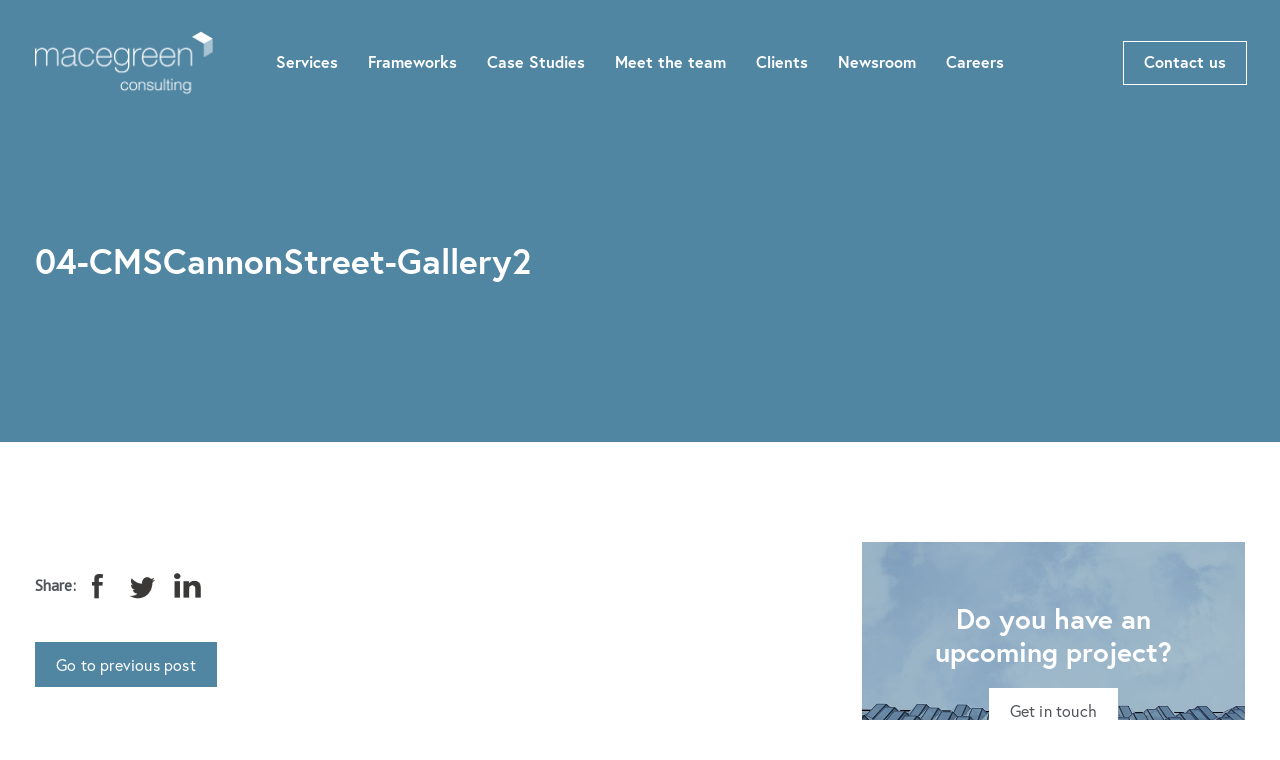

--- FILE ---
content_type: text/html; charset=UTF-8
request_url: https://macegreen.co.uk/case-study-projects/78-cannon-street/04-cmscannonstreet-gallery2-2/
body_size: 7317
content:
<!doctype html>
<html>
<head>
<meta charset="UTF-8">
<meta name="viewport" content="width=device-width, initial-scale=1.0, maximum-scale=1.0, user-scalable=no">
<link rel="shortcut icon" href="https://macegreen.co.uk/wp-content/themes/Macegreen/img/favicon.png" />
<title>04-CMSCannonStreet-Gallery2 - Macegreen</title>
<script src="https://use.typekit.net/tpq8kfm.js"></script>
<script>try{Typekit.load({ async: true });}catch(e){}</script>
<link href="https://fonts.googleapis.com/css?family=PT+Sans" rel="stylesheet">
<meta name='robots' content='index, follow, max-image-preview:large, max-snippet:-1, max-video-preview:-1' />
	<style>img:is([sizes="auto" i], [sizes^="auto," i]) { contain-intrinsic-size: 3000px 1500px }</style>
	
	<!-- This site is optimized with the Yoast SEO plugin v26.2 - https://yoast.com/wordpress/plugins/seo/ -->
	<link rel="canonical" href="https://macegreen.co.uk/case-study-projects/78-cannon-street/04-cmscannonstreet-gallery2-2/" />
	<meta property="og:locale" content="en_GB" />
	<meta property="og:type" content="article" />
	<meta property="og:title" content="04-CMSCannonStreet-Gallery2 - Macegreen" />
	<meta property="og:url" content="https://macegreen.co.uk/case-study-projects/78-cannon-street/04-cmscannonstreet-gallery2-2/" />
	<meta property="og:site_name" content="Macegreen" />
	<meta property="og:image" content="https://macegreen.co.uk/case-study-projects/78-cannon-street/04-cmscannonstreet-gallery2-2" />
	<meta property="og:image:width" content="908" />
	<meta property="og:image:height" content="713" />
	<meta property="og:image:type" content="image/jpeg" />
	<meta name="twitter:card" content="summary_large_image" />
	<script type="application/ld+json" class="yoast-schema-graph">{"@context":"https://schema.org","@graph":[{"@type":"WebPage","@id":"https://macegreen.co.uk/case-study-projects/78-cannon-street/04-cmscannonstreet-gallery2-2/","url":"https://macegreen.co.uk/case-study-projects/78-cannon-street/04-cmscannonstreet-gallery2-2/","name":"04-CMSCannonStreet-Gallery2 - Macegreen","isPartOf":{"@id":"https://macegreen.co.uk/#website"},"primaryImageOfPage":{"@id":"https://macegreen.co.uk/case-study-projects/78-cannon-street/04-cmscannonstreet-gallery2-2/#primaryimage"},"image":{"@id":"https://macegreen.co.uk/case-study-projects/78-cannon-street/04-cmscannonstreet-gallery2-2/#primaryimage"},"thumbnailUrl":"https://macegreen.co.uk/wp-content/uploads/2017/11/04-CMSCannonStreet-Gallery2-1.jpg","datePublished":"2018-06-08T10:35:58+00:00","breadcrumb":{"@id":"https://macegreen.co.uk/case-study-projects/78-cannon-street/04-cmscannonstreet-gallery2-2/#breadcrumb"},"inLanguage":"en-GB","potentialAction":[{"@type":"ReadAction","target":["https://macegreen.co.uk/case-study-projects/78-cannon-street/04-cmscannonstreet-gallery2-2/"]}]},{"@type":"ImageObject","inLanguage":"en-GB","@id":"https://macegreen.co.uk/case-study-projects/78-cannon-street/04-cmscannonstreet-gallery2-2/#primaryimage","url":"https://macegreen.co.uk/wp-content/uploads/2017/11/04-CMSCannonStreet-Gallery2-1.jpg","contentUrl":"https://macegreen.co.uk/wp-content/uploads/2017/11/04-CMSCannonStreet-Gallery2-1.jpg","width":908,"height":713},{"@type":"BreadcrumbList","@id":"https://macegreen.co.uk/case-study-projects/78-cannon-street/04-cmscannonstreet-gallery2-2/#breadcrumb","itemListElement":[{"@type":"ListItem","position":1,"name":"Home","item":"https://macegreen.co.uk/"},{"@type":"ListItem","position":2,"name":"Cannon Place, 78 Cannon Street","item":"https://macegreen.co.uk/case-study-projects/78-cannon-street/"},{"@type":"ListItem","position":3,"name":"04-CMSCannonStreet-Gallery2"}]},{"@type":"WebSite","@id":"https://macegreen.co.uk/#website","url":"https://macegreen.co.uk/","name":"Macegreen","description":"Macegreen Consulting","potentialAction":[{"@type":"SearchAction","target":{"@type":"EntryPoint","urlTemplate":"https://macegreen.co.uk/?s={search_term_string}"},"query-input":{"@type":"PropertyValueSpecification","valueRequired":true,"valueName":"search_term_string"}}],"inLanguage":"en-GB"}]}</script>
	<!-- / Yoast SEO plugin. -->


<link rel='dns-prefetch' href='//static.addtoany.com' />
<link rel='dns-prefetch' href='//ajax.googleapis.com' />
<link rel="alternate" type="application/rss+xml" title="Macegreen &raquo; 04-CMSCannonStreet-Gallery2 Comments Feed" href="https://macegreen.co.uk/case-study-projects/78-cannon-street/04-cmscannonstreet-gallery2-2/feed/" />
<script type="text/javascript">
/* <![CDATA[ */
window._wpemojiSettings = {"baseUrl":"https:\/\/s.w.org\/images\/core\/emoji\/16.0.1\/72x72\/","ext":".png","svgUrl":"https:\/\/s.w.org\/images\/core\/emoji\/16.0.1\/svg\/","svgExt":".svg","source":{"concatemoji":"https:\/\/macegreen.co.uk\/wp-includes\/js\/wp-emoji-release.min.js?ver=6.8.3"}};
/*! This file is auto-generated */
!function(s,n){var o,i,e;function c(e){try{var t={supportTests:e,timestamp:(new Date).valueOf()};sessionStorage.setItem(o,JSON.stringify(t))}catch(e){}}function p(e,t,n){e.clearRect(0,0,e.canvas.width,e.canvas.height),e.fillText(t,0,0);var t=new Uint32Array(e.getImageData(0,0,e.canvas.width,e.canvas.height).data),a=(e.clearRect(0,0,e.canvas.width,e.canvas.height),e.fillText(n,0,0),new Uint32Array(e.getImageData(0,0,e.canvas.width,e.canvas.height).data));return t.every(function(e,t){return e===a[t]})}function u(e,t){e.clearRect(0,0,e.canvas.width,e.canvas.height),e.fillText(t,0,0);for(var n=e.getImageData(16,16,1,1),a=0;a<n.data.length;a++)if(0!==n.data[a])return!1;return!0}function f(e,t,n,a){switch(t){case"flag":return n(e,"\ud83c\udff3\ufe0f\u200d\u26a7\ufe0f","\ud83c\udff3\ufe0f\u200b\u26a7\ufe0f")?!1:!n(e,"\ud83c\udde8\ud83c\uddf6","\ud83c\udde8\u200b\ud83c\uddf6")&&!n(e,"\ud83c\udff4\udb40\udc67\udb40\udc62\udb40\udc65\udb40\udc6e\udb40\udc67\udb40\udc7f","\ud83c\udff4\u200b\udb40\udc67\u200b\udb40\udc62\u200b\udb40\udc65\u200b\udb40\udc6e\u200b\udb40\udc67\u200b\udb40\udc7f");case"emoji":return!a(e,"\ud83e\udedf")}return!1}function g(e,t,n,a){var r="undefined"!=typeof WorkerGlobalScope&&self instanceof WorkerGlobalScope?new OffscreenCanvas(300,150):s.createElement("canvas"),o=r.getContext("2d",{willReadFrequently:!0}),i=(o.textBaseline="top",o.font="600 32px Arial",{});return e.forEach(function(e){i[e]=t(o,e,n,a)}),i}function t(e){var t=s.createElement("script");t.src=e,t.defer=!0,s.head.appendChild(t)}"undefined"!=typeof Promise&&(o="wpEmojiSettingsSupports",i=["flag","emoji"],n.supports={everything:!0,everythingExceptFlag:!0},e=new Promise(function(e){s.addEventListener("DOMContentLoaded",e,{once:!0})}),new Promise(function(t){var n=function(){try{var e=JSON.parse(sessionStorage.getItem(o));if("object"==typeof e&&"number"==typeof e.timestamp&&(new Date).valueOf()<e.timestamp+604800&&"object"==typeof e.supportTests)return e.supportTests}catch(e){}return null}();if(!n){if("undefined"!=typeof Worker&&"undefined"!=typeof OffscreenCanvas&&"undefined"!=typeof URL&&URL.createObjectURL&&"undefined"!=typeof Blob)try{var e="postMessage("+g.toString()+"("+[JSON.stringify(i),f.toString(),p.toString(),u.toString()].join(",")+"));",a=new Blob([e],{type:"text/javascript"}),r=new Worker(URL.createObjectURL(a),{name:"wpTestEmojiSupports"});return void(r.onmessage=function(e){c(n=e.data),r.terminate(),t(n)})}catch(e){}c(n=g(i,f,p,u))}t(n)}).then(function(e){for(var t in e)n.supports[t]=e[t],n.supports.everything=n.supports.everything&&n.supports[t],"flag"!==t&&(n.supports.everythingExceptFlag=n.supports.everythingExceptFlag&&n.supports[t]);n.supports.everythingExceptFlag=n.supports.everythingExceptFlag&&!n.supports.flag,n.DOMReady=!1,n.readyCallback=function(){n.DOMReady=!0}}).then(function(){return e}).then(function(){var e;n.supports.everything||(n.readyCallback(),(e=n.source||{}).concatemoji?t(e.concatemoji):e.wpemoji&&e.twemoji&&(t(e.twemoji),t(e.wpemoji)))}))}((window,document),window._wpemojiSettings);
/* ]]> */
</script>
<style id='wp-emoji-styles-inline-css' type='text/css'>

	img.wp-smiley, img.emoji {
		display: inline !important;
		border: none !important;
		box-shadow: none !important;
		height: 1em !important;
		width: 1em !important;
		margin: 0 0.07em !important;
		vertical-align: -0.1em !important;
		background: none !important;
		padding: 0 !important;
	}
</style>
<link rel='stylesheet' id='search-filter-plugin-styles-css' href='https://macegreen.co.uk/wp-content/plugins/search-filter-pro/public/assets/css/search-filter.min.css?ver=2.3.4' type='text/css' media='all' />
<link rel='stylesheet' id='add-bootstrap-css' href='https://macegreen.co.uk/wp-content/themes/Macegreen/css/bootstrap.css?ver=6.8.3' type='text/css' media='all' />
<link rel='stylesheet' id='add-style-css' href='https://macegreen.co.uk/wp-content/themes/Macegreen/css/style.css?v=1.1&#038;ver=6.8.3' type='text/css' media='all' />
<link rel='stylesheet' id='add-print-css' href='https://macegreen.co.uk/wp-content/themes/Macegreen/css/print.css?ver=6.8.3' type='text/css' media='all' />
<link rel='stylesheet' id='addtoany-css' href='https://macegreen.co.uk/wp-content/plugins/add-to-any/addtoany.min.css?ver=1.16' type='text/css' media='all' />
<script type="text/javascript" id="addtoany-core-js-before">
/* <![CDATA[ */
window.a2a_config=window.a2a_config||{};a2a_config.callbacks=[];a2a_config.overlays=[];a2a_config.templates={};a2a_localize = {
	Share: "Share",
	Save: "Save",
	Subscribe: "Subscribe",
	Email: "Email",
	Bookmark: "Bookmark",
	ShowAll: "Show All",
	ShowLess: "Show less",
	FindServices: "Find service(s)",
	FindAnyServiceToAddTo: "Instantly find any service to add to",
	PoweredBy: "Powered by",
	ShareViaEmail: "Share via email",
	SubscribeViaEmail: "Subscribe via email",
	BookmarkInYourBrowser: "Bookmark in your browser",
	BookmarkInstructions: "Press Ctrl+D or \u2318+D to bookmark this page",
	AddToYourFavorites: "Add to your favourites",
	SendFromWebOrProgram: "Send from any email address or email program",
	EmailProgram: "Email program",
	More: "More&#8230;",
	ThanksForSharing: "Thanks for sharing!",
	ThanksForFollowing: "Thanks for following!"
};
/* ]]> */
</script>
<script type="text/javascript" defer src="https://static.addtoany.com/menu/page.js" id="addtoany-core-js"></script>
<script type="text/javascript" src="https://macegreen.co.uk/wp-includes/js/jquery/jquery.min.js?ver=3.7.1" id="jquery-core-js"></script>
<script type="text/javascript" src="https://macegreen.co.uk/wp-includes/js/jquery/jquery-migrate.min.js?ver=3.4.1" id="jquery-migrate-js"></script>
<script type="text/javascript" defer src="https://macegreen.co.uk/wp-content/plugins/add-to-any/addtoany.min.js?ver=1.1" id="addtoany-jquery-js"></script>
<script type="text/javascript" id="search-filter-plugin-build-js-extra">
/* <![CDATA[ */
var SF_LDATA = {"ajax_url":"https:\/\/macegreen.co.uk\/wp-admin\/admin-ajax.php","home_url":"https:\/\/macegreen.co.uk\/"};
/* ]]> */
</script>
<script type="text/javascript" src="https://macegreen.co.uk/wp-content/plugins/search-filter-pro/public/assets/js/search-filter-build.min.js?ver=2.3.4" id="search-filter-plugin-build-js"></script>
<script type="text/javascript" src="https://macegreen.co.uk/wp-content/plugins/search-filter-pro/public/assets/js/chosen.jquery.min.js?ver=2.3.4" id="search-filter-plugin-chosen-js"></script>
<script type="text/javascript" src="https://ajax.googleapis.com/ajax/libs/jquery/1.12.4/jquery.min.js?ver=6.8.3" id="add-jquery-js"></script>
<script type="text/javascript" src="https://macegreen.co.uk/wp-content/themes/Macegreen/js/images.loaded.js?ver=6.8.3" id="add-imagesloaded-js"></script>
<script type="text/javascript" src="https://macegreen.co.uk/wp-content/themes/Macegreen/js/isotope-docs.min.js?ver=6.8.3" id="add-isotope-js"></script>
<script type="text/javascript" src="https://macegreen.co.uk/wp-content/themes/Macegreen/js/salvattore.js?ver=6.8.3" id="add-sal-js"></script>
<script type="text/javascript" src="https://macegreen.co.uk/wp-content/themes/Macegreen/js/config.js?ver=6.8.3" id="add-config-js"></script>
<script type="text/javascript" src="https://macegreen.co.uk/wp-content/themes/Macegreen/js/tether.js?ver=6.8.3" id="tether-js"></script>
<script type="text/javascript" src="https://macegreen.co.uk/wp-content/themes/Macegreen/js/bootstrap.js?ver=6.8.3" id="bootstrap-js"></script>
<script type="text/javascript" src="https://macegreen.co.uk/wp-content/themes/Macegreen/js/jquery.mobile.custom.min.js?ver=6.8.3" id="bootstrap-carousel-swipe-js"></script>
<link rel="https://api.w.org/" href="https://macegreen.co.uk/wp-json/" /><link rel="alternate" title="JSON" type="application/json" href="https://macegreen.co.uk/wp-json/wp/v2/media/1070" /><link rel="EditURI" type="application/rsd+xml" title="RSD" href="https://macegreen.co.uk/xmlrpc.php?rsd" />
<link rel='shortlink' href='https://macegreen.co.uk/?p=1070' />
<link rel="alternate" title="oEmbed (JSON)" type="application/json+oembed" href="https://macegreen.co.uk/wp-json/oembed/1.0/embed?url=https%3A%2F%2Fmacegreen.co.uk%2Fcase-study-projects%2F78-cannon-street%2F04-cmscannonstreet-gallery2-2%2F" />
<link rel="alternate" title="oEmbed (XML)" type="text/xml+oembed" href="https://macegreen.co.uk/wp-json/oembed/1.0/embed?url=https%3A%2F%2Fmacegreen.co.uk%2Fcase-study-projects%2F78-cannon-street%2F04-cmscannonstreet-gallery2-2%2F&#038;format=xml" />
		<style type="text/css" id="wp-custom-css">
			.postid-1850 .col-bleed img {
	width:60%;
	display: inline;
}

.postid-1850 .col-bleed {
	text-align: center;
}


footer .footer-top .col-sm-3 {
	    display: block;
    width: 100%;
    flex: none;
    max-width: 100%;
		padding-bottom:30px;
}

footer .footer-top .col-sm-9 {
	    display: block;
    width: 100%;
    flex: none;
    max-width: 100%;

}

footer .footer-top .col-sm-9 .row .col-sm-4 {
	width: 20%;
	max-width: 20%;
}

footer .footer-top .contact-details {
	font-size:13px;
}		</style>
		<!--[if IE]>
<style>
    .navigation ul li:last-child{margin-right:21% !important;}
</style>
<![endif]-->
<script>

var _gaq = _gaq || [];
_gaq.push(['_setAccount', 'UA-29159915-1']);
_gaq.push(['_trackPageview']);
(function() {
	var ga = document.createElement('script'); ga.type = 'text/javascript'; ga.async = true;
	ga.src = ('https:' == document.location.protocol ? 'https://ssl' : 'http://www') + '.google-analytics.com/ga.js';
	var s = document.getElementsByTagName('script')[0]; s.parentNode.insertBefore(ga, s);
})();

</script>
</head>
<body class="attachment wp-singular attachment-template-default single single-attachment postid-1070 attachmentid-1070 attachment-jpeg wp-theme-Macegreen">

<header>
	<div class="overlay" id="overlay">
		<nav class="overlay-menu">
			<div class="menu-main-menu-container"><ul id="menu-main-menu" class="menu"><li id="menu-item-26" class="menu-item menu-item-type-post_type menu-item-object-page menu-item-26"><a href="https://macegreen.co.uk/service/">Services</a></li>
<li id="menu-item-1785" class="menu-item menu-item-type-post_type menu-item-object-page menu-item-1785"><a href="https://macegreen.co.uk/frameworks/">Frameworks</a></li>
<li id="menu-item-20" class="menu-item menu-item-type-post_type menu-item-object-page menu-item-20"><a href="https://macegreen.co.uk/case-studies/">Case Studies</a></li>
<li id="menu-item-23" class="menu-item menu-item-type-post_type menu-item-object-page menu-item-23"><a href="https://macegreen.co.uk/meet-the-team/">Meet the team</a></li>
<li id="menu-item-21" class="menu-item menu-item-type-post_type menu-item-object-page menu-item-21"><a href="https://macegreen.co.uk/clients/">Clients</a></li>
<li id="menu-item-24" class="menu-item menu-item-type-post_type menu-item-object-page menu-item-24"><a href="https://macegreen.co.uk/newsroom/">Newsroom</a></li>
<li id="menu-item-19" class="menu-item menu-item-type-post_type menu-item-object-page menu-item-19"><a href="https://macegreen.co.uk/careers/">Careers</a></li>
<li id="menu-item-30" class="menu-item menu-item-type-post_type menu-item-object-page menu-item-30"><a href="https://macegreen.co.uk/contact-us/">Contact us</a></li>
</ul></div>		</nav>
	</div>

		<div class="container header-container ">
		<div class="row">
			<div class="col-sm-2">
				<div class="logo">
					<a href="https://macegreen.co.uk">
													<img src="https://macegreen.co.uk/wp-content/uploads/2017/10/macegreen-logo.png" alt="Macegreen Consulting">
											</a>
				</div>
			</div>
			<div class="col-sm-8">
				<div class="navigation">
					<div class="menu-main-menu-container"><ul id="menu-main-menu-1" class="menu"><li class="menu-item menu-item-type-post_type menu-item-object-page menu-item-26"><a href="https://macegreen.co.uk/service/">Services</a></li>
<li class="menu-item menu-item-type-post_type menu-item-object-page menu-item-1785"><a href="https://macegreen.co.uk/frameworks/">Frameworks</a></li>
<li class="menu-item menu-item-type-post_type menu-item-object-page menu-item-20"><a href="https://macegreen.co.uk/case-studies/">Case Studies</a></li>
<li class="menu-item menu-item-type-post_type menu-item-object-page menu-item-23"><a href="https://macegreen.co.uk/meet-the-team/">Meet the team</a></li>
<li class="menu-item menu-item-type-post_type menu-item-object-page menu-item-21"><a href="https://macegreen.co.uk/clients/">Clients</a></li>
<li class="menu-item menu-item-type-post_type menu-item-object-page menu-item-24"><a href="https://macegreen.co.uk/newsroom/">Newsroom</a></li>
<li class="menu-item menu-item-type-post_type menu-item-object-page menu-item-19"><a href="https://macegreen.co.uk/careers/">Careers</a></li>
<li class="menu-item menu-item-type-post_type menu-item-object-page menu-item-30"><a href="https://macegreen.co.uk/contact-us/">Contact us</a></li>
</ul></div>				</div>
			</div>
			<div class="col-sm-2">
				<div class="button_container" id="toggle">
					<span class="top"></span>
					<span class="middle"></span>
					<span class="bottom"></span>
				</div>
			</div>
		</div>
	</div>
</header>

<main id="main">

<div class="banner blue">
	<div class="container">
		<div class="row">
			<div class="col-sm-6">
				<h2>04-CMSCannonStreet-Gallery2</h2>
			</div>
		</div>
	</div>
</div>

<div class="section">
	<div class="post-content">
		<div class="container">
			<div class="row">
				<div class="col-sm-7">
					
						<h4></h4>
												<div class="sharing">
							<p><strong>Share:</strong></p>
							<div class="a2a_kit a2a_kit_size_ addtoany_list" data-a2a-url="https://macegreen.co.uk/case-study-projects/78-cannon-street/04-cmscannonstreet-gallery2-2/" data-a2a-title="04-CMSCannonStreet-Gallery2"><a class="a2a_button_facebook" href="https://www.addtoany.com/add_to/facebook?linkurl=https%3A%2F%2Fmacegreen.co.uk%2Fcase-study-projects%2F78-cannon-street%2F04-cmscannonstreet-gallery2-2%2F&amp;linkname=04-CMSCannonStreet-Gallery2" title="Facebook" rel="nofollow noopener" target="_blank"><img src="https://macegreen.co.uk/wp-content/themes/Macegreen/img/sharing/facebook.png" alt="Facebook"></a><a class="a2a_button_twitter" href="https://www.addtoany.com/add_to/twitter?linkurl=https%3A%2F%2Fmacegreen.co.uk%2Fcase-study-projects%2F78-cannon-street%2F04-cmscannonstreet-gallery2-2%2F&amp;linkname=04-CMSCannonStreet-Gallery2" title="Twitter" rel="nofollow noopener" target="_blank"><img src="https://macegreen.co.uk/wp-content/themes/Macegreen/img/sharing/twitter.png" alt="Twitter"></a><a class="a2a_button_linkedin" href="https://www.addtoany.com/add_to/linkedin?linkurl=https%3A%2F%2Fmacegreen.co.uk%2Fcase-study-projects%2F78-cannon-street%2F04-cmscannonstreet-gallery2-2%2F&amp;linkname=04-CMSCannonStreet-Gallery2" title="LinkedIn" rel="nofollow noopener" target="_blank"><img src="https://macegreen.co.uk/wp-content/themes/Macegreen/img/sharing/linkedin.png" alt="LinkedIn"></a></div>						</div>
						<div class="prev-next">
							<a href="https://macegreen.co.uk/case-study-projects/78-cannon-street/" rel="prev"><button>Go to previous post</button></a>														<div class="clear"></div>
						</div>
				</div>
				<div class="col-sm-1"></div>
				<div class="col-sm-4">

					<div class="side-box section-bg" style="background-image:url('https://macegreen.co.uk/wp-content/themes/Macegreen/img/side-image.jpg');">
	<h3 class="white">Do you have an upcoming project?</h3>
	<a href="https://macegreen.co.uk/contact-us/"><button class="white-btn">Get in touch</button></a>
</div>
					<div class="side-box slide-box">
	<h3>Discover our services</h3>
	<div id="side-carousel" class="carousel slide" data-ride="carousel">
		<div class="carousel-inner" role="listbox">
					
				<div class="carousel-item active">
					<div class="carousel-caption">
						<div class="text-slide">
							<div class="text-inner">
								<h4 class="margin-bottom">Project Management</h1>
								<p>We cover a wide variety of business sectors and have construction projects valued at more than £0.5 billion under management currently.</p>
								<a href="https://macegreen.co.uk/service/project-management/">Find out more</a>
							</div>
						</div>
					</div>
				</div>
					
				<div class="carousel-item 1">
					<div class="carousel-caption">
						<div class="text-slide">
							<div class="text-inner">
								<h4 class="margin-bottom">Building Consultancy</h1>
								<p>Macegreen’s highly experienced team offers the full range of building surveying services for occupiers, funds, landlord’s, investors and developers</p>
								<a href="https://macegreen.co.uk/service/building-consultancy/">Find out more</a>
							</div>
						</div>
					</div>
				</div>
					
				<div class="carousel-item 1">
					<div class="carousel-caption">
						<div class="text-slide">
							<div class="text-inner">
								<h4 class="margin-bottom">Cost Consultancy</h1>
								<p>We provide cost planning, cost management, value engineering, procurement advice, and contractual solutions from inception to final account.</p>
								<a href="https://macegreen.co.uk/service/cost-consultancy/">Find out more</a>
							</div>
						</div>
					</div>
				</div>
			
			<div class="container indicator-container">
				<ol class="carousel-indicators">
													<li data-target="#side-carousel" data-slide-to="0" class="active"></li>
															<li data-target="#side-carousel" data-slide-to="1"></li>
															<li data-target="#side-carousel" data-slide-to="2"></li>
											</ol>
			</div>	
		</div>
	</div>
	<script>
		jQuery(document).ready(function(){
			jQuery("#side-carousel").swiperight(function() {  
				jQuery(this).carousel('prev');  
			});  
			jQuery("#side-carousel").swipeleft(function() {  
				jQuery(this).carousel('next');  
			});  
		});
	</script>
</div>
				</div>
			</div>
		</div>
	</div>
</div>


<footer>

<div class="footer-wrap">
	<div id="back-top">
		<a href="#top"></a>
	</div>
	<div class="footer-bg"><div class="container"></div></div>

	<div class="footer-top">
		<div class="container">
			<div class="row">
				<div class="col-sm-3">
					<h4>We manage projects wherever you are in the UK</h4>
				</div>
				<div class="col-sm-9">
					<div class="row no-flex">

						
						<div class="contact-mobile" id="accordion">
							<h4><a data-toggle="collapse" data-parent="#accordion" href="#collapse1" class="collapsed">London</a></h4>
							<div id="collapse1" class="panel-collapse collapse in">
								<div class="footer-contact">
									<p>Macegreen Consulting<br />
Wilson's Corner<br />
23-25 Wilson Street<br />
London<br />
EC2M 2DD</p>
									<div class="contact-details">
										<p>
											T: 07920 714 023<br />
											<a href="mailto:andy@macegreen.co.uk">E: andy@macegreen.co.uk</a>
										</p>
									</div>
								</div>
							</div>
						</div>

						<div class="col-sm-4 col-xl-3 mob-hide">
							<div class="footer-contact">
								<div class="footer-address">
									<h4>London</h4>
									<p>Macegreen Consulting<br />
Wilson's Corner<br />
23-25 Wilson Street<br />
London<br />
EC2M 2DD</p>
								</div>
								<div class="contact-details">
									<p>
										T: 07920 714 023<br />
										<a href="mailto:andy@macegreen.co.uk">E: andy@macegreen.co.uk</a>
									</p>

								</div>
							</div>
						</div>

						
						<div class="contact-mobile" id="accordion">
							<h4><a data-toggle="collapse" data-parent="#accordion" href="#collapse2" class="collapsed">Plymouth</a></h4>
							<div id="collapse2" class="panel-collapse collapse in">
								<div class="footer-contact">
									<p>Macegreen Consulting<br />
The Business Centre<br />
2 Cattedown Road<br />
Plymouth<br />
PL4 0EG</p>
									<div class="contact-details">
										<p>
											T: 07717 506 655<br />
											<a href="mailto:rob@macegreen.co.uk">E: rob@macegreen.co.uk</a>
										</p>
									</div>
								</div>
							</div>
						</div>

						<div class="col-sm-4 col-xl-3 mob-hide">
							<div class="footer-contact">
								<div class="footer-address">
									<h4>Plymouth</h4>
									<p>Macegreen Consulting<br />
The Business Centre<br />
2 Cattedown Road<br />
Plymouth<br />
PL4 0EG</p>
								</div>
								<div class="contact-details">
									<p>
										T: 07717 506 655<br />
										<a href="mailto:rob@macegreen.co.uk">E: rob@macegreen.co.uk</a>
									</p>

								</div>
							</div>
						</div>

						
						<div class="contact-mobile" id="accordion">
							<h4><a data-toggle="collapse" data-parent="#accordion" href="#collapse3" class="collapsed">Bristol</a></h4>
							<div id="collapse3" class="panel-collapse collapse in">
								<div class="footer-contact">
									<p>Macegreen Consulting<br />
12 Whiteladies Road<br />
Bristol<br />
BS8 1PD</p>
									<div class="contact-details">
										<p>
											T: 07966 388 381<br />
											<a href="mailto:neal@macegreen.co.uk">E: neal@macegreen.co.uk</a>
										</p>
									</div>
								</div>
							</div>
						</div>

						<div class="col-sm-4 col-xl-3 mob-hide">
							<div class="footer-contact">
								<div class="footer-address">
									<h4>Bristol</h4>
									<p>Macegreen Consulting<br />
12 Whiteladies Road<br />
Bristol<br />
BS8 1PD</p>
								</div>
								<div class="contact-details">
									<p>
										T: 07966 388 381<br />
										<a href="mailto:neal@macegreen.co.uk">E: neal@macegreen.co.uk</a>
									</p>

								</div>
							</div>
						</div>

						
						<div class="contact-mobile" id="accordion">
							<h4><a data-toggle="collapse" data-parent="#accordion" href="#collapse4" class="collapsed">Manchester</a></h4>
							<div id="collapse4" class="panel-collapse collapse in">
								<div class="footer-contact">
									<p>Macegreen Consulting<br />
Bloc<br />
17 Marble Street<br />
Manchester<br />
M2 3AW</p>
									<div class="contact-details">
										<p>
											T: 07572 133 670<br />
											<a href="mailto:andybamford@macegreen.co.uk">E: andybamford@macegreen.co.uk</a>
										</p>
									</div>
								</div>
							</div>
						</div>

						<div class="col-sm-4 col-xl-3 mob-hide">
							<div class="footer-contact">
								<div class="footer-address">
									<h4>Manchester</h4>
									<p>Macegreen Consulting<br />
Bloc<br />
17 Marble Street<br />
Manchester<br />
M2 3AW</p>
								</div>
								<div class="contact-details">
									<p>
										T: 07572 133 670<br />
										<a href="mailto:andybamford@macegreen.co.uk">E: andybamford@macegreen.co.uk</a>
									</p>

								</div>
							</div>
						</div>

											</div>
				</div>
			</div>
		</div>
	</div>

<div class="footer-middle">
	<div class="container">
		<div class="row vertical-align">
			<div class="col-sm-3 margin-mob">
				<a href="https://macegreen.co.uk/wp-content/uploads/2023/09/Macegreen_e-Brochure_Sept_2023.pdf" target="_blank" class="brochure">
					<img src="https://macegreen.co.uk/wp-content/themes/Macegreen/img/brochure.png" alt="">
					<p>Download the Macegreen brochure</p>
				</a>
			</div>
			<div class="col-sm-9 d-xl-flex align-items-center justify-content-between">
				<ul class="social m-xl-0">
					<li><a href="https://x.com/macegreenconsul?lang=en" target="_blank"><img src="https://macegreen.co.uk/wp-content/themes/Macegreen/img/twitter.png" alt=""></a></li>
					<li><a href="https://www.linkedin.com/company/2778407?trk=tyah" target="_blank"><img src="https://macegreen.co.uk/wp-content/themes/Macegreen/img/linkedin.png" alt=""></a></li>
				</ul>

				<ul class="ratings m-xl-0">
					<li><img src="https://macegreen.co.uk/wp-content/themes/Macegreen/img/gold.png" alt="gold"></li>
                	<li><img src="https://macegreen.co.uk/wp-content/themes/Macegreen/img/achilles-uvdb-stamp-silver-plus.png" alt="achilles-uvdb-stamp-silver-plus"></li>
                    <li><img src="https://macegreen.co.uk/wp-content/themes/Macegreen/img/iso-environmental-management-badge.jpeg" alt="iso-environmental-management-badge"></li>
                    <li><img src="https://macegreen.co.uk/wp-content/themes/Macegreen/img/iso-health-and-safety-management-badge.jpeg" alt="iso-health-and-safety-management-badge"></li>
                    <li><img src="https://macegreen.co.uk/wp-content/themes/Macegreen/img/iso-quality-management-badge.jpeg" alt="iso-quality-management-badge"></li>
                    
					<li><img src="https://macegreen.co.uk/wp-content/themes/Macegreen/img/rics.png" alt=""></li>
					<li class="short-logo"><img src="https://macegreen.co.uk/wp-content/themes/Macegreen/img/ska-rating.png" alt=""></li>
				</ul>
			</div>
		</div>
	</div>
</div>
</div>

<div class="footer-bottom">
	<div class="container">
		<div class="row">
			<div class="col-sm-9 copyright">
				<p>Copyright &copy; 2026 Macegreen Consulting Ltd. All Rights Reserved.</p>
				<ul>
                <li><a href="https://macegreen.co.uk/wp-content/uploads/2023/07/Carbon-Reduction-Plan-Macegreen-Consulting-2022-23-42.pdf">Carbon policy</a></li>
                	<li><a href="https://macegreen.co.uk/terms-and-conditions">Terms and conditions</a></li>
                    <li><a href="https://macegreen.co.uk/privacy-policy">Privacy policy</a></li>
                </ul>
			</div>
			<div class="col-sm-3 align-right">
				<p>Site design by <a href="http://spinachdesign.com/" target="_blank">Spinach Design</a></p>
			</div>
		</div>
	</div>
</div>
</footer>
<script type="speculationrules">
{"prefetch":[{"source":"document","where":{"and":[{"href_matches":"\/*"},{"not":{"href_matches":["\/wp-*.php","\/wp-admin\/*","\/wp-content\/uploads\/*","\/wp-content\/*","\/wp-content\/plugins\/*","\/wp-content\/themes\/Macegreen\/*","\/*\\?(.+)"]}},{"not":{"selector_matches":"a[rel~=\"nofollow\"]"}},{"not":{"selector_matches":".no-prefetch, .no-prefetch a"}}]},"eagerness":"conservative"}]}
</script>
<script type="text/javascript" src="https://macegreen.co.uk/wp-includes/js/jquery/ui/core.min.js?ver=1.13.3" id="jquery-ui-core-js"></script>
<script type="text/javascript" src="https://macegreen.co.uk/wp-includes/js/jquery/ui/datepicker.min.js?ver=1.13.3" id="jquery-ui-datepicker-js"></script>
<script type="text/javascript" id="jquery-ui-datepicker-js-after">
/* <![CDATA[ */
jQuery(function(jQuery){jQuery.datepicker.setDefaults({"closeText":"Close","currentText":"Today","monthNames":["January","February","March","April","May","June","July","August","September","October","November","December"],"monthNamesShort":["Jan","Feb","Mar","Apr","May","Jun","Jul","Aug","Sep","Oct","Nov","Dec"],"nextText":"Next","prevText":"Previous","dayNames":["Sunday","Monday","Tuesday","Wednesday","Thursday","Friday","Saturday"],"dayNamesShort":["Sun","Mon","Tue","Wed","Thu","Fri","Sat"],"dayNamesMin":["S","M","T","W","T","F","S"],"dateFormat":"dS MM yy","firstDay":1,"isRTL":false});});
/* ]]> */
</script>
</body>
<script src="https://macegreen.co.uk/wp-content/themes/Macegreen/js/salvattore.js"></script>
</html>
<!--
Performance optimized by W3 Total Cache. Learn more: https://www.boldgrid.com/w3-total-cache/


Served from: macegreen.co.uk @ 2026-02-01 10:13:03 by W3 Total Cache
-->

--- FILE ---
content_type: text/css
request_url: https://macegreen.co.uk/wp-content/themes/Macegreen/css/style.css?v=1.1&ver=6.8.3
body_size: 6520
content:
@charset "UTF-8";
/* CSS Document */
html, body, div, span, applet, object, iframe,
h1, h2, h3, h4, h5, h6, p, blockquote, pre,
a, abbr, acronym, address, big, cite, code,
del, dfn, em, img, ins, kbd, q, s, samp,
small, strike, sub, sup, tt, var,
b, i, center,
dl, dt, dd, ol, ul, li,
fieldset, form, label, legend,
table, caption, tbody, tfoot, thead, tr, th, td,
article, aside, canvas, details, embed,
figure, figcaption, footer, header, hgroup,
menu, nav, output, ruby, section, summary,
time, mark, audio, video{margin: 0;padding: 0;border: 0;font-size: 100%;font: inherit;vertical-align: baseline;}
/* HTML5 display-role reset for older browsers */
article, aside, details, figcaption, figure,
footer, header, hgroup, menu, nav, section {display: block;}
body {line-height: 1.2;-webkit-font-smoothing: antialiased;color:#525559;-moz-osx-font-smoothing:grayscale;}
ul {list-style: none;}
blockquote, q {quotes: none;}
strong{font-weight:700;-webkit-font-smoothing:antialiased;text-rendering:optimizeLegibility;}
blockquote:before, blockquote:after, q:before, q:after {content: '';content: none;}
table {border-collapse: collapse;border-spacing: 0;}
@-ms-viewport{width: device-width;}
img{width:100%;display:block;}
/*.img-bw{ -webkit-filter: grayscale(100%);filter: grayscale(100%);}*/
h1, h2, h3, h4, h5{font-family: europa, sans-serif;line-height:1.2;font-weight:bold;}
h1{font-size:50px;}
h2{font-size:35px;}
h3{font-size:28px;}
h4{font-size:24px;}
h5{font-size:20px;}
p{font-family: 'PT Sans', sans-serif;line-height:1.5;}
li{font-family: 'PT Sans', sans-serif;line-height:1.5;}
button{background-color:#5186a3;color:#ffffff;border:1px solid #5186a3;border-radius:0px;font-family: europa, sans-serif;font-size: 16px;letter-spacing: 0.2px;transition: none;padding: 12px 20px;outline:none;-webkit-transition: all 0.2s;transition: all 0.2s;cursor:pointer;outline:none;}
button.white-btn{background-color:#ffffff;color:#525559;border-color:#ffffff;}
button.white-border{background-color:transparent;color:#ffffff;border-color:#ffffff;}
button.blue-border{background-color:#ffffff;color:#5186a3;border-color:#5186a3;}
button:hover{background-color:#ffffff;color:#5186a3;border-color:#5186a3;}
button.white-btn:hover{background-color:#5186a3;color:#ffffff;border-color:#5186a3;}
button.white-border:hover{background-color:#5186a3;color:#ffffff;border-color:#5186a3;}
button.blue-border:hover{background-color:#5186a3;color:#ffffff;border-color:#5186a3;}
a{font-family: europa, sans-serif;color:#5186a3;}
.clear{clear:both;}
select{font-family: 'PT Sans', sans-serif;-moz-appearance:none;outline:0;border:none;-moz-outline-style: none;}
select::-ms-expand {display: none;}


/* Header */

header{position:fixed;top:0;width:100%;z-index:100;padding:30px 0;-webkit-transition: all 0.2s;transition: all 0.2s;}
header .row{height:100%;}
.header-container{position:relative;height:100%;}
header [class*='col-sm']{position:initial;}
header .logo{width:150px;-webkit-transition: all 0.2s;transition: all 0.2s;}
.navigation{display:table;width:100%;height:100%;}
.header-container .menu-main-menu-container{display:table-cell;vertical-align:middle;}
.navigation ul{text-align:center;}
.navigation ul li{display:inline;margin:0 10px;}
.navigation ul li a{color:#ffffff;font-family: europa, sans-serif;font-style: normal;font-weight: 700;padding:5px 0;}
.navigation ul li a:hover, .navigation ul li.current_page_item a{text-decoration:none;border-bottom:1px solid #ffffff;}
.navigation ul li:last-child{position:absolute;right:0;background-color:transparent;color:#ffffff;}
.navigation ul li:last-child a{border:1px solid #ffffff;padding: 9px 20px 12px;}
header .grey-header .navigation ul li a{color:#525559;}
header .grey-header .navigation ul li:last-child a{border-color:#525559;}
header.smaller, .nav-active header{height:70px;padding:0;background-color:#5186a3;}
header.smaller .logo, .nav-active header .logo{padding:10px 0;width:130px;}


/* Mobile Navigation */

.button_container{position:absolute;top:0;bottom:0;right:0;margin:auto;width:35px;height:24px;cursor:pointer;z-index:100;display:none;}
.button_container:hover{opacity:.7;}
.button_container.active .top{-webkit-transform:translateY(11px) translateX(0) rotate(45deg);transform:translateY(11px) translateX(0) rotate(45deg);}
.button_container.active .middle{opacity:0;}
.button_container.active .bottom{top:22px;-webkit-transform: translateY(-11px) translateX(0) rotate(-45deg);transform: translateY(-11px) translateX(0) rotate(-45deg);}
.button_container span{background:#ffffff;border:none;height:3px;width:100%;position:absolute;top: 0;left: 0;-webkit-transition: all .35s ease;transition: all .35s ease;cursor:pointer;}
.button_container span:nth-of-type(2){top:10px;}
.button_container span:nth-of-type(3){top:20px;}
.overlay{display:none;position:fixed;background:#5186a3;top:70px;right:0;width:80%;height:100vh;opacity:0;visibility:hidden;z-index:16;padding:0 30px 30px;overflow: scroll;}
.overlay.open{opacity:.95;visibility:visible;}
.overlay ul li{position:relative;}
.overlay ul li a{text-decoration:none;padding:20px 10px;display:block;border-bottom:1px solid #ebecec;color:#ffffff;}


/* Sliders */

#home-carousel .carousel-inner .carousel-item .carousel-image{width:100%;height:100vh;}
#home-carousel .carousel-caption{height:100%;bottom:0;width:600px;margin:auto;}
#home-carousel .carousel-caption .caption-inner{display:table;width:100%;height:100%;}
#home-carousel .carousel-caption .caption-inner .caption-box{display:table-cell;width:600px;margin:auto;vertical-align:middle;}
#home-carousel .carousel-caption h1{margin-bottom:40px;}
#side-carousel{background-color:#ffffff;}
#side-carousel .carousel-inner .carousel-item{width:100%;height:280px;}
.slide-box{background-color:#f1f3f2;}
#side-carousel .carousel-inner .carousel-item .carousel-caption{bottom:auto;color:#525559;padding:0;left:10%;right:10%;}
#side-carousel .carousel-inner .carousel-item .carousel-caption p{margin-bottom:20px;}
.slide-text{width:100%;}
.text-slide{display:table;width:100%;height:280px;}
.text-inner{display:table-cell;vertical-align:middle;}
.slide-box{padding:30px;}


/* Banners */

.banner{padding:240px 0 160px;}
.banner.blue{background-color:#5186a3;}
.banner.white-header h2, .banner.blue h2, .banner.grey h2, .banner.blue p, .banner.grey p{color:#ffffff;}
.banner.grey{background-color:#515559; word-wrap:break-word; }
.banner.grey a { color: white; font-weight: bold; }
.banner h2:after{display:none;}
.banner-image{background-size:cover;background-position:center;}


/* Sections */

.section{padding:100px 0;outline:none;}
.section.sectors.services{padding-top:100px;}
.wrapper{overflow:hidden;}
.sectors{overflow:hidden;}
.sector-box{background-size:cover;background-position:center center;width:100%;height:300px;display:table;}
.sector-box .text-box{display:table-cell;vertical-align:middle;background-color:rgba(81,134,163,0.35);/*padding:0 15%;*/}
.bg-color{position:relative;height:100%;}
.text-box{text-align:center;}
.text-box h3{color:#ffffff;margin-bottom:20px;}
.bottom-section.section-bg{padding:100px 60px;}
.bottom-section h1{margin-bottom:30px;}
.section-bg{background-size:cover;padding:60px;background-position:center center;}
.side-box{margin-bottom:30px;text-align:center;}
.container-text{width:80%;max-width:400px;margin:0 auto;text-align:center;}
.home-image{height:600px;background-size:cover;}



/* Layout */

.white{color:#ffffff;}
h2.divider:after{content:"";width:30px;height:3px;margin:20px 0;background-color:#525559;display:block;}
.banner.grey h2.divider:after{background-color:#ffffff;}
.align-center h2.divider:after{margin-left:auto;margin-right:auto;}
.align-right{text-align:right;}
.align-center{text-align:center;}
.image-link{position:relative;overflow:hidden;}
.image-link button{position:absolute;top:30px;right:30px;margin:0;}
.align-center .text-container{width:80%;margin-left:auto;margin-right:auto;}
.text-container{margin-bottom:30px;}
.text-container p{margin-bottom:10px;}
.margin-bottom{margin-bottom:30px;}
.introduction{margin-bottom:100px;}
.side-box h3{margin-bottom:20px;}
#home-section button{margin-bottom:20px;}
#home-section .links a:first-child{margin-right:10px;}
.scroll-btn{position:absolute;bottom:30px;left:0;right:0;}
.scroll-btn a{display:block;padding:15px 0;width:60px;margin:0 auto;}
.bounce {background:url('../img/arrow-down.png') no-repeat;background-size:100%;width:32px;height:17px;display:block;margin:auto;-moz-animation: bounce 2s infinite;-webkit-animation: bounce 2s infinite;animation: bounce 2s infinite;}

@keyframes bounce {
  0%, 20%, 50%, 80%, 100% {transform: translateY(0);}
  40% {transform: translateY(-15px);}
  60% {transform: translateY(-8px);}
}


/* Footer */

footer{background-color:#525559;}
.footer-wrap{position:relative;}
.footer-bg{position:absolute;height:100%;width:100%;}
.footer-bg .container{background-image:url('../img/map.jpg');background-repeat:no-repeat;background-size:auto 430px;background-position:left top;height:100%;z-index:0;}
.footer-top{padding:60px 0;}
.footer-top h4{padding-right:10%;}
.footer-top h4, .footer-top p{color:#ffffff;}
.footer-contact{margin-bottom:30px;display:table;height:100%;}
.footer-contact h4{margin-bottom:15px;}
.footer-contact p{line-height:1.4;}
.contact-details p{font-weight:bold;line-height:1.4;}
.footer-middle{background-color:rgba(73,76,79,0.5);padding:20px 0;position:relative;}
.brochure img{width:45px;float:left;margin:5px 10px 0 0;}
.brochure p{float:left;color:#ffffff;font-weight:bold;width:150px;font-size:15px;}
.social{/* float:left */ ;margin-top:11px;}
.social li{width:25px;display:inline-block;margin-right:25px;}
.social li a:hover img{opacity:0.7;}
.ratings{ /* float:right; */ margin-top: 11px}
.ratings li{height:50px;width:auto;display:inline-block;margin-left:25px;}
.ratings li:first-child {margin-left: 0;}
.ratings li img{height:100%;width:auto;}
.ratings li.short-logo{height:40px;}
.footer-bottom{background-color:#ffffff;padding:25px 0;font-size:13px;}
.footer-bottom a{font-family: 'PT Sans', sans-serif;color:#525559;}
#back-top{-ms-transform: rotate(-180deg);-webkit-transform: rotate(-180deg);transform: rotate(-180deg);width:60px;height:60px;position: absolute;margin:auto;left:0;right:0;top:-35px;z-index:1;}
#back-top a{background:url('../img/arrow-down.png') no-repeat;background-color:#5186a3;width:100%;height:100%;background-size:38%;display:block;background-position:center;}
.footer-address{height:185px;}
.contact-mobile{display:none;border-bottom:1px solid #ffffff;}
.contact-mobile h4 a{color:#ffffff;display:block;padding:20px 0;background-image:url('../img/minus.png');background-repeat:no-repeat;background-size:20px;background-position:right center;}
.contact-mobile h4 a.collapsed{background-image:url('../img/plus.png');}
.contact-mobile h4{padding:0;}
.contact-mobile .contact-details{margin-top:10px;font-weight:bold;}
.contact-details a{color:#ffffff;display: block; white-space: nowrap;}
.copyright p, .copyright ul, .copyright li{display:inline-block;}
.copyright li{padding:0 10px;}
.copyright li{border-right:1px solid #525559;}
.copyright li:last-child{border-right: none;}
/* Services */

.page-bar{background-color:#525559;}
.page-bar ul{padding:20px 0;}
.page-bar ul li{display:inline-block;margin-right:30px;}
.page-bar ul li a{color:#ffffff;}
.services-container{margin-bottom:100px;}
.section.services-section{padding:0;margin-top:100px;}
.services-section:nth-child(even) .vertical-align{flex-direction:row-reverse;}
.services-section:nth-child(even) .vertical-align .image-link button{left:30px;right:auto;}
.services-section:before{display:block;content:" ";margin-top:-160px;height:160px;visibility:hidden;}
.content{margin-top:100px;}
.content h4{margin-bottom:20px;}


/* Newsroom */

.filterContainer{padding:45px;background-color:#f1f3f2;margin-bottom:30px;}
.filterContainer h3{border-bottom:1px solid #525559;margin-bottom:20px;padding-bottom:20px;font-weight: 400;}
.filterContainer li{margin:8px 0;padding-left:15px;background-image:url('../img/filter-arrow.png');background-repeat:no-repeat;background-size:5px;background-position:left center;}
.filterContainer li a{font-size:20px;color:#525559;}
.filterContainer li.active a{font-weight:bold;}
.news-item{margin-bottom:45px;padding-bottom:45px;border-bottom:solid 1px #e5e6e6;}
.news-item .news-img{margin-bottom:30px;}
.news-item h3{color:#525559;margin-bottom:10px;}
.news-item p:not(.date-news){margin:20px 0 30px;}


/* News posts */

.post-content .news-img{margin-bottom:40px;}
.post-content p{margin-top:20px;}
.prev-next{margin-top:40px;}
.prev-next a button{float:right;}
.prev-next a:first-child button{float:left;}
.post-content .sharing{margin-top:30px;}
.sharing p{display:inline-block;margin:0 !important;}
.a2a_kit.addtoany_list a{width:35px;margin-right:10px;}
.post-info{padding-right:10%;}
.post-img{margin-bottom:15px;}
.post-info p{margin:20px 0 20px;}
.post-info a{text-decoration:underline;}
.post-bottom .sharing{float:right;}
.post-bottom .sharing .addtoany_list{display:inline-block;margin-top:10px;}


/* Case Studies */

.filters{background-color:#525559;margin-bottom:50px;padding:10px 0 15px;}
.filters ul li{display:inline-block;margin-right:75px;}
.searchandfilter select.sf-input-select{min-width:210px;padding:5px 30px 8px 0;border-radius:0;outline:none;border:none;-webkit-appearance: none;background-image:url('../img/dropdown-arrow.png');background-repeat:no-repeat;background-position:center right;background-size:12px;background-color:transparent;color:#ffffff;border-bottom:1px solid #ffffff;font-size:15px;font-weight:bold;}
.searchandfilter select.sf-input-select option{
	color: black;
}
.casestudy-container{margin:0 auto;}
.casestudy-wrapper{display:flex;flex-wrap:wrap;margin:0 auto 60px;position:relative;padding-bottom:60px;}
.casestudy-wrapper:after{content:"";display:block;clear:both;}
.post-item{float:left;margin-bottom:45px;width:33.3333%;}
/*.casestudy-container .post-item, */.casestudy-wrapper .post-item{padding:0 10px;}{padding:0 10px;}
.post-item h5{color:#5186a3;margin:20px 0 5px;}
p.category{position:absolute;top:0;right:42px;color:#ffffff;font-size:15px;background-color:#525559;padding:10px 20px;-ms-transform: rotate(-90deg);-webkit-transform: rotate(-90deg);transform: rotate(-90deg);transform-origin:right top;}

.ajax-container{position:absolute;bottom:0;}
.search-filter-scroll-loading{    clear: both;
    position: absolute;
    bottom: 0;
    left:0;
    right:0;
    margin:20px auto;
}


/* frameworks */

.single-frameworks ul { list-style: disc; margin-left: 20px; margin-bottom: 10px; }



/* Case studies post */

.list-details{margin-top:40px;}
.list-details .list{margin-bottom:20px;}
.client-logo{width:150px;display:inline-block;}
.single-frameworks .client-logo { width: 210px; margin-top: -2px; }
.testimonial{text-align:center;width:80%;max-width:768px;margin:0 auto 80px;}
.testimonial h3:after{content:"";width:30px;height:3px;margin:30px auto;background-color:#525559;display:block;}
.mid-image{margin-top:100px;}
.gallery .post-item{width:50%;margin-bottom:20px;}
.related{margin:80px 0;}
.related .post-item{float:none;}
p.category a{color:#ffffff;}
/*.post-item .item-text{height:80px;}*/

@media screen and (max-width: 480px){
	#grid[data-columns]::before {
		content: '1 .column.size-1of1';
	}
}

@media screen and (min-width: 481px) and (max-width: 768px) {
	#grid[data-columns]::before {
		content: '2 .column.size-1of2';
	}
}
@media screen and (min-width: 769px) {
	#grid[data-columns]::before {
		content: '2 .column.size-1of2';
	}
}

.column { float: left; }
.size-1of1 { width: 100%; }
.size-1of2 { width: 50%; }
.size-1of3 { width: 33.333%; }


/* Contact */

.contact-section{margin-bottom:80px;}
.contact-section:nth-child(2n+3){clear:both;}
.map{height:400px;margin-bottom:30px;}
.map iframe{height:100%!important; width:100%!important;}
.contact-text button{margin-top:25px;}
.contact-section .contact-details a{color:#525559;display:block;}


/* Team */

.team-section{overflow:hidden;margin:50px 0;}
.team-block{margin-bottom:40px;}
.team-block h5{color:#5186a3;margin:15px 0 0;}
.team-block h5.quals{margin:0 0 5px;}
.team-full [class*='col-sm']{padding:0;}
.team-full{background-color:#525559;margin:0 -9000px 50px -9000px;padding:50px 9000px;}
.team-full h5{margin:5px 0 25px;}
.team-full p{margin-top:20px;}
.team-image{padding-right:75px !important;}
.team-details{color:#ffffff;padding-left:15px !important;}
.team-contact{margin-top:40px;}
.team-contact p{float:left;margin:0;font-weight:bold;}
.team-contact a{display:block;font-family: 'PT Sans', sans-serif;color:#ffffff;text-decoration:underline;}
.linked{width:32px;float:left;margin-left:45px;}
.team-pointer{width:100%;height:15px;background-image:url('../img/pointer.png');background-size:30px 100%;background-repeat:no-repeat;}
.pointer1, .pointer5, .pointer9, .pointer13, .pointer17{background-position-x:11%;}
.pointer2, .pointer6, .pointer10, .pointer14, .pointer18{background-position-x:36%;}
.pointer3, .pointer7, .pointer11, .pointer15, .pointer19{background-position-x:63%;}
.pointer4, .pointer8, .pointer12, .pointer16, .pointer20{background-position-x:89%;}
.team-close{width:20px;position:absolute;top:5px;right:0;z-index:10;}


/* Clients */

.client-img{height:150px;margin-bottom:20px;padding:25px 0;background-color:#eff2f6;}
.client-link:hover .client-img{background-color:#5186a3;}
.client-img span{display:none;color:#ffffff;text-align:center;text-decoration:underline;font-weight:bold;margin-top:15px;}
.client-link:hover .client-img span{display:block;}
.client-img img{width:auto;height:100%;margin:auto;}

.page-template-frameworks .client-link .client-img img{-webkit-filter: brightness(0.4) grayscale(1) invert(0);filter: brightness(0.4) invert(0) grayscale(1);}
.client-link:hover .client-img img{height:70%;-webkit-filter: brightness(0) invert(1);filter: brightness(0) invert(1);}

/* Careers */

.job-container{margin-bottom:45px;padding:45px;background-color:#f1f3f2;}
.job-container:last-child{margin:0;}
.job-container .job-info{margin:25px 0 50px;}


/* 404 */

.error404 #back-top{display:none;}
.error404 .error-container button{margin-top:20px;}

/* Ts & Cs */

.content-section ul li{list-style:disc;list-style-position: outside;margin-left:18px;margin-bottom:5px;}
.content-section p, .content-section ul{margin-bottom:10px;}

@media only screen and (min-width: 769px){
	.section.latest, .section.sectors, .section.services-section:not(:first-child){padding-top:0;}
	.sectors .container{background-color:#ffffff;padding:85px 100px;border:1px solid #e3e3e3;}
	.sectors .bg-wrap{position:absolute;top:80%;bottom:0;width:100vw;height:80%;background-color:#f1f1f1;margin:auto -9000px auto -9000px;z-index: -1;padding:0 9000px}
	.sectors.services .bg-wrap{height:100%;top:100%;}
	.sectors .bg-color [class*='col-sm']{margin:15px 0;}
	.vertical-align {display: flex;align-items: center;justify-content: center;flex-direction: row;}
	.col-bleed{width:66vw;}
	.col-bleed-left{width:44vw;float:right;}
	.casestudy-container, .casestudy-wrapper{width:720px;}
	.post-item{width:50%;}
	.page-bar.sticky{position:fixed;width:100%;top:67.5px;z-index:10;}
	.services-container.sticky{padding-top:57px;}
	.text-col{padding-right:30px;}
	.services-section:nth-child(even) .text-col{padding-left:30px;padding-right:0;}
  .section-two .col-sm-8{height:600px;}
  .section-two .col-sm-8 .home-image{position:absolute;right:15px;}
  .section-two .order-first{order:2;}
}

@media only screen and (min-width: 992px){
	.casestudy-container, .casestudy-wrapper{width:960px;}

  .home-section .text-container{padding-right:20px;}
	.post-item{width:33.3333%;}
	.latest .container{padding:0 100px;}
	.filter-col{order: 2;}
    
    .navigation ul li{margin:0 8px; font-size: 14px;}
}

@media only screen and (min-width: 1200px){
	.navigation ul li{margin:0 13px;font-size: 16px;}
	.casestudy-container, .casestudy-wrapper{width:1224px;}
	header .logo{width:180px;}
}

@media only screen and (max-width: 1200px){
	.client-container .col-sm-15{width:25%;}
	.client-img{height:120px;}
}

@media only screen and (max-width: 1024px){
	.button_container{display:block;}
	.navigation{display:none;}
	.overlay{display:block;}
	header .logo{width:180px;}
}

@media only screen and (max-width: 992px){
	.news-container .row, .post-content .row{display:block;}
	.news-container [class*='col-sm'], .post-content [class*='col-sm']{flex:auto;max-width:100%;}
	.filter-col .side-box{display:none;}
	.prev-next{margin-bottom:30px;}
	.contact-section{flex:100%;max-width:100%;}
	.section.sectors.services .bg-color .row{display:block;}
	.section.sectors.services .bg-color .row [class*='col-sm']{max-width:100%;}
  .copyright li:first-child{padding-left:0;}
  .section-case-study [class*='col-sm']{max-width:100%;width:100%;flex:100%;}
  .section-case-study .col-bleed{width:100%;}
}

@media only screen and (max-width: 768px){
	h1{font-size:34px;}
	.section{padding:30px 0;}
	.home-image{height:250px;}
	#home-carousel .carousel-caption{width:80%;}
	.margin-bottom{margin-bottom:30px;}
	.margin-mob{margin-bottom:25px;}
	.mob-hide{display:none;}
	.contact-mobile{display:block;}
	.no-flex{display:initial;}
	.brochure img{margin-top:0;}
	.brochure p{width:auto;margin-top:4px;}
	.copyright{margin-bottom:15px;}
	.post-item{width:50%;}
	.align-right{text-align:left;}
	.footer-bg .container{background-size:400px auto;background-position:center top;}
	#home-section.section{padding-top:0;}
	#home-section.section .wrapper{margin-top:30px;}
	#home-section:before{display: block;content: " ";margin-top: -70px;height: 70px;visibility: hidden;}
	.links a{display:block;}
	.sector-box{height:200px;}
	.services-section .text-col{margin-bottom:30px;}
	.services .bg-color{margin-top:20px;}
	.section.services-section{padding:65px 0 0;}
	.section.services-section{margin-bottom:30px;margin-top:0;}
	.services-section:nth-child(even) .vertical-align .image-link button{left:auto;right:30px;}
	.content{margin-top:30px;}
	.related button{margin-bottom:20px;}
	.team-full [class*='col-sm']{width:80%;margin-top:20px;padding:0 !important;}
	.introduction{margin-bottom:60px;}
	.client-container .col-sm-15{width:33.3333%;}
	.client-img{height:110px;}
	.client-img img{height:80%;}
	.job-container .job-info{margin-bottom:20px;}
	.job-container button{margin-top:20px;}
	.contact-section .contact-address, .contact-section .contact-details{float:left;width:50%;}
  .client-logo, .single-frameworks .client-logo {margin-top:20px;}
  .client-img span{margin-top:0;font-size:14px;}
  
  .single-frameworks .banner {
  	padding-bottom: 58px;
  }
}

@media only screen and (max-width: 576px){
	.filters ul li{display:block;margin:0;}
	.searchandfilter select.sf-input-select, .searchandfilter label{width:100%;}
	.gallery .post-item{width:100%;}
	.button_container{right:20px;}
	.carousel-caption{left:5%;right:5%;}
	.post-item{width:100%;}
	.team-section .col-6{-webkit-box-flex: 0;-webkit-flex: 0 0 100%;-ms-flex: 0 0 100%;flex: 0 0 100%;max-width: 100%;}
	.team-full .team-image{display:none;}
	.team-section .team-pointer{background-position-x: center;}
	.page-bar ul li{display:block;margin:10px 0;}
	.contact-section .contact-address, .contact-section .contact-details{width:100%;}
	.contact-section .contact-address{margin-bottom:20px;}
  .linked{margin-left:0;margin-top:10px;float:none;}
  .team-contact p{float:none;}
  .ratings li{height:40px;margin-left:10px;}
  .section-case-study{padding-bottom:20px;}
  .section-case-study [class*='col-sm']{}
}

@media screen\0{
	.navigation ul li:last-child{margin-right:-21% !important;z-index:10;}
}

.post-content img {
	height: auto;
}

.testimonials-section {
	padding-top: 4rem;
	background: #4d849e;
}

.testimonials-section h2 {
	margin-bottom: 3rem;
    color: #fff;
}

.testimonial-quote svg {
    width: 2.2rem;
}

.testimonials-section {
    font-family: europa, sans-serif;
    line-height: 1.3;
}

.testimonial-slide {
	padding: 26px;
    padding-bottom: 34px;
}

.testimonials-section .slick-dots {
	bottom: -3rem;
}

.testimonials-section .slick-dots li button {
    width: 1rem;
    height: 1rem;
	border-radius: 50%;
    border: 2px solid #fff;
}

.testimonials-section .slick-dots li.slick-active button {
    background: #fff;
}

.testimonials-section .slick-dots li button:before {
	display: none;
}

.testimonials-section .slick-arrow {
	width: 2rem;
    height: 2rem;
}

.testimonials-section .slick-prev,
.testimonials-section .slick-prev:hover {
    background-color: none;
    background: unset;    
	background-image: url("data:image/svg+xml,%3Csvg xmlns='http://www.w3.org/2000/svg' viewBox='0 0 24 24'%3E%3Cpath fill='%23fff' d='M16.67 0l2.83 2.829-9.339 9.175 9.339 9.167-2.83 2.829-12.17-11.996z'/%3E%3C/svg%3E");
    left: -2rem;
}

.testimonials-section .slick-next:hover,
.testimonials-section .slick-next {
    background-color: none;
    background: unset;    
    background-image: url("data:image/svg+xml,%3Csvg xmlns='http://www.w3.org/2000/svg' viewBox='0 0 24 24'%3E%3Cpath fill='%23fff' d='M7.33 24l-2.83-2.829 9.339-9.175-9.339-9.167 2.83-2.829 12.17 11.996z'/%3E%3C/svg%3E");
    right: -2rem;
}

.testimonials-section .slick-prev:before,
.testimonials-section .slick-next:before {
	display: none;
}

@media only screen and (max-width: 1024px){
    .testimonials-section .slick-prev:hover,
    .testimonials-section .slick-prev {
    	left: -1.25rem;
    }
    
    .testimonials-section .slick-next:hover,
    .testimonials-section .slick-next {
    	right: -1.25rem;
    }
}

@media only screen and (max-width: 992px){
	.testimonials-section {
    	padding-top: 30px;
        padding-bottom: 4rem;
	}
    
    .testimonials-section h2 {
		margin-bottom: 1.5rem;
	}
    
    .testimonials-section .slick-prev:hover,
    .testimonials-section .slick-prev {
    	left: -2rem;
    }
    
    .testimonials-section .slick-next:hover,
    .testimonials-section .slick-next {
    	right: -2rem;
    }
}

@media screen and (max-width: 767px){
	body.home div.section.sectors div.col-sm-6{
		margin-bottom: 15px;
	}
	body.page-template-case-studies div.section.sectors.services div.col-sm-4{
		margin-bottom: 15px;
	}
}